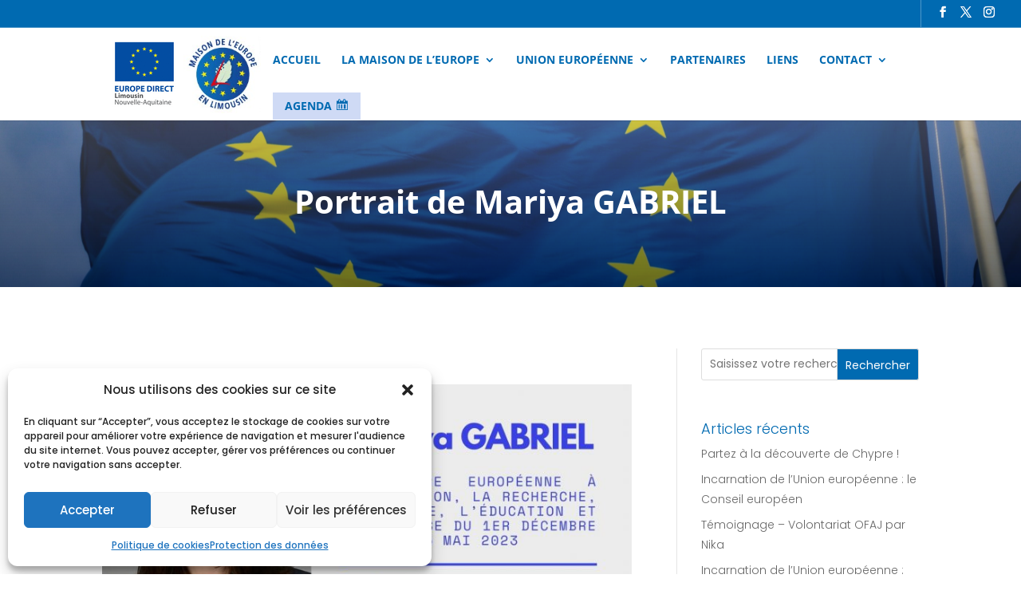

--- FILE ---
content_type: text/css
request_url: https://europe-limousin.eu/wp-content/themes/flexile/style.css?ver=4.25.2
body_size: 7804
content:
/*
Theme Name: Flexile
Theme URI: Theme URI: https://diviextended.com/products/flexile/
Description: Flexile is a multipurpose child theme for Divi with pre-built pages and large layouts library. It also includes multiple headers, footers, hero sections and WooCommerce product page templates.
Author: Divi Extended
Author URI:   https://diviextended.com/
Template: Divi
Version: 2.5.4
Tags: flexile, multipurpose, child theme, headers, footers, woocommerce templates, hero sections, homepages, rtl headers, divi library items, divi styles modules, prebuilt pages, homepage templates, divi extended
License: GPL v2 or later
License URI: https://www.gnu.org/licenses/gpl-2.0.html
*/

/* Body */

body {
    overflow-x: hidden;
}

/* Body Ends */


/* Typography */

.fx-cursive-inner-subheading h2 {
	font-weight: 500;
}

/* Typography Ends */


/* Header */

#top-menu li.mega-menu>ul>li>a:first-child {
    border-bottom: none;
}

#top-menu li.mega-menu>ul {
	padding: 20px 0 !important;
}

#top-menu li.mega-menu>ul>li a {
    padding: 10px 30px !important;
}

.nav li:not(.mega-menu) li ul {
    left: 240px !important;
	top: 0;
}

#top-menu li {
    font-weight: 500;
}

#top-menu li li a {
	opacity: 0.8;
	padding: 3px 30px;
	width: 240px;
}

#top-menu li li a:hover {
    background: rgba(0,0,0,0);
}

.et-fixed-header #logo {
	filter: brightness(0);
}

.fx-menu-dark .et_mobile_menu li:not(:last-child) a,
.fx-menu-dark .nav li li:not(:last-child),
.fx-menu-woo .et_mobile_menu li:not(:last-child) a,
.fx-menu-woo .nav li li:not(:last-child) {
    border-bottom: 1px solid rgb(255,255,255,0.2);
}

.fx-menu-light .et_mobile_menu li:not(:last-child) a,
.fx-menu-light .nav li li:not(:last-child) {
    border-bottom: 1px solid rgb(0,0,0,0.1);
}

.et_mobile_menu .menu-item-has-children > a {
    background-color: rgba(0,0,0,0);
	font-weight: 600;
	position: relative;
}

.et_pb_menu .et_mobile_menu,
.et_mobile_menu {
    border-top: none;
    padding: 0;
}

.et_pb_menu .et-menu-nav>ul ul,
.nav li ul {
	border-top: none;
    left: auto !important;
    right: 0;
	width: 240px;
}

.fx-menu-dark .nav li ul,
.fx-menu-light .nav li ul,
.fx-menu-woo .nav li ul {
	padding: 0;
}

#top-menu li li,
.nav li li {
    padding: 0;
}

.et_mobile_menu .menu-item-has-children > a:after {
    content: '\50';
	font-family: 'ETmodules';
	font-size: 16px;
	font-weight: normal;
	position: absolute;
	right: 10px;
	top: 13px;
}

.et_mobile_menu .menu-item-has-children > .fx-menu-switched-icon:after {
	content: '\4f';
}

.et_mobile_menu .menu-item-has-children .sub-menu li {
	display: none;
}

.et_mobile_menu .menu-item-has-children .sub-menu .fx-show-menu-items {
	display: block;
}

.fx-menu-woo .et_pb_menu__icon.et_pb_menu__cart-button {
    padding-left: 20px;
}

.fx-menu-woo .et_pb_menu__cart-button:after {
    background: rgb(0,0,0,0.3);
    border-radius: 50%;
    padding: 8px 12px 8px 10px;
}

body .et-fixed-header#main-header {
    box-shadow: 0px 5px 80px rgba(0, 0, 0, 0.1) !important;
}

/* Header Ends */


/* Blurbs */

.fx-icon-bg-blurb .et_pb_main_blurb_image {
	text-align: center;
	vertical-align: middle;
	width: 150px;
}

.fx-icon-bg-blurb .et_pb_image_wrap {
    display: inline-block;
}

.fx-icon-bg-blurb .et_pb_blurb_container {
	padding: 20px;
}

.fx-icon-border-blurb .et-pb-icon {
	border: 2px solid;
	border-radius: 4px;
	padding: 10px;
}

.fx-circle-icon-blurb.et_pb_blurb_position_left .et-pb-icon {
	padding: 20px;
}

.fx-circle-icon-blurb.et_pb_blurb_position_left .et_pb_blurb_container {
    padding-left: 25px;
}

/* Blurbs Ends*/


/* Hero Section */

.fx-hero-slider .et_pb_slide_image {
	margin-top: 50px !important;
    position: relative;
	top: 0;
    width: 100%;
}

.fx-hero-slider .et_pb_slide_image img {
    max-width: 100px;
}

.fx-hero-slider .et_pb_slide_description {
	padding: 30px 0 80px;
	text-shadow: none;
	width: 100%;
}

.fx-hero-slider .et_pb_button:after {
	border-left: 1px solid;
	padding: 0 10px;
	position: absolute;
	right: 0;	
}

.fx-hero-slider .et-pb-arrow-next,
.fx-hero-slider .et-pb-arrow-prev {
	border: 1px solid;
	font-size: 36px;
    padding: 5px 3px 7px 0px;
}

.fx-hero-slider .et-pb-controllers a {
    background-color: rgba(0,0,0,0);
    border: 2px solid #ffffff;
    border-radius: 50%;
    height: 12px;
    opacity: 1;
    width: 12px;
}

.fx-hero-slider .et-pb-controllers .et-pb-active-control {
    background-color: #ffffff;
}

.fx-hero-illustration .et_pb_button_module_wrapper {
    display: inline-block;
}

.fx-hero-form .et_pb_contact_form {
    margin-left: 0;
}

.fx-hero-form .et_pb_contact_field_half {
    float: left;
	padding: 0;
    width: 35%;
}

.fx-hero-form .et_pb_contact_field_half:first-child input {
	border-radius: 5px 0 0 5px;
}

.fx-hero-form .et_contact_bottom_container {
	margin-top: 0;
	width: 30%;
}

.fx-hero-form .et_contact_bottom_container .et_pb_contact_submit {
	border-radius: 0 5px 5px 0;
	margin: 0;
	width: 100%;
}

/* Hero Section Ends */

/* Content Section */

.fx-full-height-image,
.fx-full-height-image .et_pb_image_wrap {
	height: 100%;
}

.fx-full-height-image img {
	height: 100%;
	object-fit: cover;
	width: 100% !important;
}

/* Content Section Ends */


/* Service Section */

.fx-blurb-with-image .et_pb_blurb_container {
    padding: 0 20px;
}

/* Service Section Ends */

/* Testimonials */

.fx-testimonial-slider .et_pb_slide_image {
	margin-top: 50px !important;
    position: relative;
	top: 0;
    width: 100%;
}

.fx-testimonial-slider .et_pb_slide_image img {
    max-width: 100px;
}

.fx-testimonial-slider .et_pb_slide_description {
	display: flex;
	flex-direction: column-reverse;
	flex-wrap: wrap;
	justify-content: center;
	padding: 30px 50px 80px;
	text-shadow: none;
	width: 100%; 
}

.fx-testimonial-slider .et_pb_slide_description .et_pb_slide_title {
	margin-top: 20px; 
}

.fx-testimonial-slider .et_pb_slide_content {
	position: relative;
}

.fx-testimonial-slider .et_pb_slide_content:before {
	content: '\7b';
    font-family: ETmodules;
    font-size: 60px;
	left: -50px;
	position: absolute;
	top: 0;
    transform: rotate(180deg);
}

.fx-medical-testimonial-slider .et_pb_slide_content:before {
	content: '';
}

.fx-testimonial-slider .et-pb-controllers a {
    height: 8px;
    width: 8px;
}

.fx-testimonial-slider .et-pb-controllers .et-pb-active-control {
    width: 30px;
}

.fx-divider-testimonial .et_pb_testimonial_author {
	position: relative;
}

.fx-divider-testimonial .et_pb_testimonial_author:before {
	content: '';
	height: 3px;
	left: calc(50% - 25px);
	position: absolute;
    top: -20px;
	width: 50px;
}

/* Testimonials Ends*/


/* FAQ */

.fx-faq-accordion .et_pb_toggle {
	margin-bottom: 0 !important;
	padding: 0 0 24px 20px;
}

.fx-faq-accordion .et_pb_toggle .et_pb_toggle_content {
	padding-right: 30px;
}

.fx-faq-accordion .et_pb_toggle_title:before {
	content: '\33';
	font-size: 18px;
	font-weight: bold;
}

.fx-faq-accordion .et_pb_toggle_open .et_pb_toggle_title:before {
	content: '\32';
	display: block !important;
}

.fx-faq-accordion .et_pb_toggle_title:after {
	background-color: #666666;
	border-radius: 50%;
	content: '';
	height: 12px;
	left: -20px;
	position: absolute;
	top: calc(50% - 4px);
    width: 12px;    
}

.fx-faq-accordion-light .et_pb_toggle_title:after {
	background-color: #ffffff;  
}

.fx-faq-tabs {
    border: none;
}

.fx-faq-tabs ul.et_pb_tabs_controls {
	background: transparent;
    float: left;
	margin-right: 3%;
    width: 35%;
}

.fx-faq-tabs ul.et_pb_tabs_controls:after {
    content: none;
}

.fx-faq-tabs .et_pb_tabs_controls li {
	border-right: none;
	margin-bottom: 3px;
    width: 100%;
}

.fx-faq-tabs .et_pb_tabs_controls li a {
    padding: 24px;
}

.fx-faq-tabs .et_pb_tab {
    padding: 0;
}

.fx-faq-tabs .et_pb_tab_content {
    display: flex;
    flex-wrap: wrap;
}

/* FAQ Ends */

/* Team Section */

.fx-team-hover {
	position: relative;
}

.fx-team-hover .et_pb_team_member_image {
	margin: 0 !important;
	max-width: 100%;
}

.fx-team-hover .et_pb_team_member_image img,
.fx-team-hover .et_pb_member_position,
.fx-team-hover .et_pb_member_social_links,
.fx-team-hover .et_pb_module_header {
	width: 100%;
}

.fx-team-hover .et_pb_team_member_image img {
	object-fit: cover;
}

.fx-team-hover .et_pb_module_header {
	padding-bottom: 4px;
}

.fx-team-hover .et_pb_team_member_image:before {
	background: linear-gradient(to bottom,rgba(255,255,255,0) 30%,rgba(255,255,255,0.9) 100%);
	content: '';
	height: 100%;
	left: 0;
	position: absolute;
	top: 0;
	width: 100%;
}

.fx-team-hover .et_pb_team_member_description {
	align-content: center;
	bottom: 10px;
	display: flex;
	flex-wrap: wrap;
	left: 0;
	padding: 0 20px;
    position: absolute;
	transition: all ease 0.4s;
    width: 100%;
}

.fx-team-hover:hover .et_pb_team_member_description {
	background: #cccccc;
	bottom: 0;
	height: 100%;
	padding: 20px;
	transition: all ease 0.4s;
}

.fx-team-hover .et_pb_team_member_description div,
.fx-team-hover .et_pb_team_member_description .et_pb_member_social_links,
.fx-team-hover:hover .et_pb_module_header,
.fx-team-hover:hover .et_pb_member_position {
	display: none;
}

.fx-team-hover:hover .et_pb_team_member_description div,
.fx-team-hover:hover .et_pb_team_member_description .et_pb_member_social_links {
	display: block;
}

.fx-team-basic .et_pb_team_member_image {
	float: none;
	margin: auto;
	max-width: 200px;
	transition: all ease .4s;
	width: 100%;
}

.fx-team-basic:hover .et_pb_team_member_image {
	transform: scale(1.02);
}

.fx-team-basic .et_pb_team_member_description {
	display: block;
}

.fx-team-basic .et_pb_module_header {
	margin-top: 24px;
}

.fx-team-basic .et_pb_member_position {
	margin-bottom: 16px;
}

.fx-team-basic .et_pb_member_social_links li:last-child {
	margin-right: 0;
}

.fx-team-basic .et_pb_member_social_links a:before {
	background: #aaaaaa;
	border-radius: 50%;
	padding: 5px;
}

/* Team Section Ends */

/* Pricing Tables */

.fx-basic-pricing-table .et_pb_pricing_table {
	padding-bottom: 20px;
}

.fx-basic-pricing-table .et_pb_pricing_heading {
	padding: 20px 20px 0;
}

.fx-basic-pricing-table .et_pb_pricing_title {
	padding-bottom: 12px;
}

.fx-basic-pricing-table .et_pb_pricing_content_top {
	border-bottom: none;
	padding: 20px 20px 10px;
}

.fx-basic-pricing-table .et_pb_pricing_content {
    padding: 20px;
}

.fx-basic-pricing-table .et_pb_pricing li span:before {
	border: none;
	content: '\e052';
	font-family: ETmodules;
	left: -20px;
	top: 0;
}

.fx-basic-pricing-table .et_pb_pricing li {
	padding-left: 20px;
}

.fx-basic-pricing-table .et_pb_pricing_table .et_pb_button_wrapper {
    padding-left: 20px;
    padding-right: 20px;
}

.fx-basic-pricing-table .et_pb_pricing_table .et_pb_button_wrapper a {
    width: 100%;
}

/* Pricing Table Ends */


/* Blog */

.fx-grid-blog .et_pb_post {
	display: flex;
	flex-wrap: wrap;
}

.fx-grid-blog .et_pb_image_container {
	margin: 0 0 10px;
    order: 1;
    padding: 0;
    width: 100%;
}

.fx-grid-blog .post-meta {
	order: 2;
	padding-bottom: 5px;
}

.fx-grid-blog .entry-title {
	order: 3;
}

.fx-grid-blog .post-content {
	order: 4;
}

.fx-grid-blog .et_pb_post .entry-featured-image-url {
    margin-bottom: 10px;
}

.fx-grid-blog .et_pb_image_container img {
	border-radius: 10px;
}

.fx-grid-blog .et_pb_post div.post-content a.more-link {
	display: block;
	margin-top: 10px;
	text-transform: capitalize;
}

/* Blog Ends */


/* Contact Section */

.fx-fullwidth-form .et_contact_bottom_container,
.fx-fullwidth-form .et_contact_bottom_container .et_pb_button {
	width: 100%;
}

.fx-centered-form .et_contact_bottom_container {
	float: none;
    justify-content: center;
}

.fx-left-aligned-form .et_contact_bottom_container {
	float: none;
    justify-content: left;
}

/* Contact Section Ends */


/* Portfolio Section */

.fx-filterable-portfolio .et_pb_portfolio_item {
	box-shadow: 0 2px 18px 0 rgba(0,0,0,.1);
	border-radius: 10px;
	padding-bottom: 15px;
	margin-top: 25px;
}

.fx-filterable-portfolio .et_portfolio_image {
	padding: 0 15px 5px;
}

.fx-filterable-portfolio .et_pb_portfolio_item img {
	box-shadow: 0px 12px 18px -6px rgba(0,0,0,0.1);
	border-radius: 10px;
	margin-top: -25px;
}

/* Portfolio Section Ends*/


/* Countdown Timer */

.fx-bg-countdown-timer .sep {
	display: none;
}
    
.fx-bg-countdown-timer .section.values {
	width: 22%;
}

.fx-bg-countdown-timer .section.values:not(:last-child) {
	margin-right: 4%;
}

.fx-bg-countdown-timer .section.values .value {
	background: #333333;
	border-radius: 10px 10px 0 0;
	padding: 20px;
}

.fx-bg-countdown-timer .section.values .label {
	background: #cccccc;
	border-radius: 0 0 10px 10px;
	padding: 10px 20px;
}

.fx-box-countdown-timer .sep {
	display: none;
}
    
.fx-box-countdown-timer .section.values {
	border: 1px solid #cccccc;
	display: inline-flex;
	flex-direction: column-reverse;
	flex-wrap: wrap;
	padding: 30px 20px;
	width: 22%;
}

.fx-box-countdown-timer .section.values:not(:last-child) {
	margin-right: 4%;
}

.fx-box-countdown-timer .section.values .value {
	padding-top: 10px;
}

/* Countdown Timer Ends*/


/* Homepages */

.fx-usage-blurb .et_pb_image_wrap:before{
	content: '+';
	font-size: 30px;
	font-weight: 700;
	left: -30px;
	position: absolute;
	top: calc(50% - 20px);
}

.fx-usage-last-blurb .et_pb_image_wrap:before{
	content: '=';
}

.flexile-agency-about-section .et_pb_row {
	align-items: center;
	display: flex;
	flex-wrap: wrap;
}

.fx-university-hero .et-pb-arrow-next,
.fx-university-hero .et-pb-arrow-prev {
    border-radius: 4px;
}

.fx-store-category {
	align-items: flex-end;
	display: flex;
	background-size: 100% 100% !important;
	position: relative;
	transition: background-size 300ms ease 0ms;
}

.fx-store-category:hover {
	background-size: 110% 110% !important;
	transition: background-size 300ms ease 0ms;
}

.fx-store-category .et_pb_text_inner {
	position: absolute;
	bottom: -10px;
	transition: bottom 300ms ease 0ms;
}

.fx-store-category:hover .et_pb_text_inner {
	bottom: 20px;
	transition: bottom 300ms ease 0ms;
}

.fx-store-category .et_pb_text_inner p {
	opacity: 0;
	transition: opacity 300ms ease 0ms;
}

.fx-store-category:hover .et_pb_text_inner p {
	opacity: 1;
	transition: opacity 300ms ease 0ms;
}

/* Homepages Ends*/


/* Footer */

.fx-footer-widget h4.title {
	display: none;
}

.fx-footer-menu .et_pb_widget {
	font-weight: 400;
	margin-bottom: 30px !important;
    text-align: center;
	width: 100% !important;
}

.fx-bottom-bar-menu .et_pb_widget {
	margin-bottom: 0 !important;
	width: 100% !important;
}

.fx-footer-menu .et_pb_widget ul li,
.fx-bottom-bar-menu .et_pb_widget ul li {
    display: inline-block;
    margin-bottom: 0;
}

.fx-footer-menu .et_pb_widget ul li:not(:last-child),
.fx-bottom-bar-menu .et_pb_widget ul li:not(:last-child) {
    margin-right: 15px;
}

.fx-footer-blurb .et-pb-icon-circle-border {
    border: 2px solid;
}

.fx-footer-blurb .et-pb-icon-circle {
    padding: 15px;
}

/* Footer Ends */


/* Media Queries */

@media screen and (min-width: 981px) {
    
    /* Header */
    
    #top-header,
    #main-header {
    	border-bottom: 1px solid rgba(255,255,255,0.3);
    }
    
    .et_fullwidth_secondary_nav #top-header .container {
        padding: 0;
    }
    
    #top-header .container {
        font-weight: 500;
    }
    
    #top-header #et-info {
    	border-right: 1px solid rgba(255,255,255,0.3);
    	padding: 0 13px;
    }
    
    #top-header #et-info #et-info-phone,
    #top-header #et-info #et-info-email {
    	border-right: 1px solid rgba(255,255,255,0.3);
    	display: inline-block;
    	padding: 10px 13px 10px 0;
    }
    
    #top-header .et-social-icons {
        margin-left: -5px;
    }
    
    #et-secondary-menu {
    	border-left: 1px solid rgba(255,255,255,0.3);
        padding: 10px 13px 0;
    }
    
    /* Header Ends */
    
    /* Pricing Tables */
    
    .fx-basic-pricing-table {
    	margin: 0 -10px;
    }
    
    .fx-basic-pricing-table .et_pb_pricing_table {
    	margin: 0 10px;
    	width: calc(25% - 20px);
    }
    
    /* Pricing Tables Ends */
    
    
    /* Blog */
    
    .et_pb_gutters3 .et_pb_column_4_4 .fx-grid-blog .et_pb_blog_grid .column.size-1of3 {
        margin-right: 3.5%;
        width: 31%;
    }
    	
    .et_pb_gutters3 .et_pb_column_4_4 .fx-grid-blog .et_pb_blog_grid .column.size-1of3:nth-child(3n) {
        margin-right: 0;
    }
    
    /* Blog Ends */
    
    
    /* Portfolio Section */
    
    .fx-filterable-portfolio .et_pb_portfolio_item {
        margin-bottom: 2% !important;
        margin-right: 2% !important;
		width: 23.5% !important;
	}

	.fx-filterable-portfolio .et_pb_portfolio_item:nth-child(4n) {
		margin-right: 0 !important;
	}
	
	/* Portfolio Section Ends */
	
	
	/* Countdown Timer */
	
	.fx-countdown-timer .sep {
    	display: none;
    }
    
    .fx-countdown-timer .section.values {
    	border-radius: 50%;
    	box-shadow: 0 2px 18px 0 rgba(0,0,0,.2);
    	padding: 40px 20px;
    	width: 22%;
    }
    
    .fx-countdown-timer .section.values:not(:last-child) {
    	margin-right: 4%;
    }
    
    /* Countdown Timer Ends*/
	
	/* Home Pages */
	
	 .fx-university-countdown-timer .section.values {
    	padding: 46px 20px;
    }
    
    /* Home Pages Ends */
    
}

@media screen and (max-width: 980px) {
    
    /* Header */
    
    #main-header #logo {
		filter: brightness(0);
	}
	
	.fx-menu-inline  .et_pb_menu_inner_container,
	.fx-menu-centered  .et_pb_menu_inner_container {
	    align-items: center;
		display: flex;
		padding-bottom: 10px;
	}

	.fx-menu-inline .et_pb_menu__logo-wrap,
	.fx-menu-centered .et_pb_menu__logo-wrap {
		margin-bottom: 0 !important;
	}
	
	.fx-menu-inline .et_pb_menu__wrap,
	.fx-menu-centered .et_pb_menu__wrap {
		justify-content: flex-end;
	}
	
	/* Header Ends */
	
	/* Pricing Tables */
	
	.fx-basic-pricing-table .et_pb_pricing_table {
	    margin-bottom: 20px !important;
    	margin-top: 0 !important;
    	max-width: 100% !important;
    	width: 100% !important;
    }
    
    /* Pricing Tables Ends */
    
    
    /* Portfolio Section */
    
    .fx-filterable-portfolio .et_pb_portfolio_items_wrapper {
		margin-top: 70px;
	}
	
	/* Portfolio Section Ends */
	
}

@media screen and (min-width: 768px) and (max-width: 980px) {
    
    /* Portfolio Section */
	
	.fx-filterable-portfolio .et_pb_portfolio_item {
	    margin-bottom: 60px !important;
	    margin-right: 2% !important;
		width: 32% !important;
	}

	.fx-filterable-portfolio .et_pb_portfolio_item:nth-child(3n) {
		margin-right: 0 !important;
	}
	
	/* Portfolio Section Ends */
    
}

@media screen and (min-width: 768px) {
    
    /* Blog */
    
    .fx-post-slider .et_pb_container {
    	width: calc(100% + 65px);
    }
    
    .fx-post-slider .et_pb_slide_description {
    	padding: 10% 65px 10% 0;
    	width: calc(47.5% + 65px);
    }
    
    .fx-post-slider .et_pb_slide_description .post-meta {
    	margin-bottom: 10px;
    }
    
    .fx-post-slider .et_pb_slide_image {
    	margin-left: -65px;
    }
    
    .fx-post-slider .et-pb-controllers {
        left: auto;
        right: 10px;
        top: 45%;
        width: 20px;
    }
    
    .fx-post-slider .et-pb-controllers a {
        display: block;
        margin-bottom: 10px;
    }
    
    .fx-post-slider .et-pb-controllers a.et-pb-active-control {
    	border-radius: 30%;
    	height: 20px;
    }
    
    /* Blog Ends */
    
}

@media screen and (max-width: 767px) {
    
    /* Header */
    
    #et_top_search {
		display: none;
	}
	
	/* Header Ends */
	
	/* Hero Section */
    
    .fx-hero-form .et_pb_contact_field_half input {
    	border-radius: 5px;
    }
    
    .fx-hero-form .et_contact_bottom_container {
    	width: 100%;
    }
    
    .fx-hero-form .et_contact_bottom_container .et_pb_contact_submit {
    	border-radius: 5px;
    }
    
    /* Hero Section Ends */
    
    /* FAQ */
    
    .fx-faq-tabs ul.et_pb_tabs_controls {
        margin-bottom: 30px;
        margin-right: 0;
		width: 100%;
    }
    
    .fx-faq-tabs .et_pb_tabs_controls li {
        border-bottom: none;
    }
    
    .fx-faq-tabs .et_pb_tab {
        padding: 0;
    }
  
    .fx-faq-tabs .et_pb_tab_content {
        display: block;
    }    
    
    /* FAQ Ends */
    
    
    /* Portfolio Section */
    
   .fx-filterable-portfolio .et_pb_portfolio_item {
        margin-bottom: 60px !important;
        margin-right: 4% !important;
        width: 48% !important;
	}

	.fx-filterable-portfolio .et_pb_portfolio_item:nth-child(2n) {
		margin-right: 0 !important;
	}
	
	/* Portfolio Section Ends */
	
	
	/* Home Pages */
	
	.fx-usage-blurb .et_pb_image_wrap:before {
    	left: calc(50% - 10px);
    	top: -20px;
    }
    
    /* Home Pages Ends */
    
}

@media screen and (max-width: 480px) {
    
    /* Portfolio Section */
	
	.fx-filterable-portfolio .et_pb_portfolio_item {
	    margin-bottom: 60px !important;
		width: 100% !important;
	}
	
	/* Portfolio Section Ends */

}

/* Media Queries Ends */


/********Learn Dash*********/

/*Home-learndash*/


.ld-courses-5 .ld-course-list-items .ld_course_grid .thumbnail.course img {
    width: 200px;
    height: 200px;
    object-fit: cover;
    padding: 20px;
    border-radius: 50%;
}
.ld-courses-5 .ld-course-list-items .ld_course_grid article.thumbnail.course {
    display: flex;
    flex-direction: row;
    border-radius: 0;
}
.ld-courses-5 .ld-course-list-items .ld_course_grid .thumbnail.course .ld_course_grid_price {
    left: -8px;
}
.ld-courses-5 .ld_course_grid_button .btn.btn-primary {
    width: max-content;
}
.ld-courses-5 .ld-course-list-items .ld_course_grid .thumbnail.course:hover img {
    transform: scale(1);
}
.ld-courses-5 .ld-course-list-items .ld_course_grid {
    margin-bottom: 40px;
}

/* Team Section */

.ld-team-basic .et_pb_team_member_image {
	float: none;
	margin: auto;
	max-width: 200px;
	transition: all ease .4s;
	width: 100%;
}

.ld-team-basic:hover .et_pb_team_member_image {
	transform: scale(1.02);
}

.ld-team-basic .et_pb_team_member_description {
	display: block;
}

.ld-team-basic .et_pb_module_header {
	margin-top: 24px;
}

.ld-team-basic .et_pb_member_position {
	margin-bottom: 16px;
}

.ld-team-basic .et_pb_member_social_links li:last-child {
	margin-right: 0;
}

.ld-team-basic .et_pb_member_social_links a:before {
	background: #fff;
	border-radius: 50%;
	padding: 5px;
}

/* Team Section Ends */


/* Testimonials */

.ld-testimonial-slider .et_pb_slide_image {
	margin-top: 50px !important;
    position: relative;
	top: 0;
    width: 100%;
}

.ld-testimonial-slider .et_pb_slide_image img {
    max-width: 100px;
}

.ld-testimonial-slider .et_pb_slide_description {
	display: flex;
	flex-direction: column-reverse;
	flex-wrap: wrap;
	justify-content: center;
	padding: 30px 50px 80px;
	text-shadow: none;
	width: 100%; 
}

.ld-testimonial-slider .et_pb_slide_description .et_pb_slide_title {
	margin-top: 20px; 
}

.ld-testimonial-slider .et_pb_slide_content {
	position: relative;
}

.ld-testimonial-slider .et_pb_slide_content:before {
	content: '\7b';
    font-family: ETmodules;
    font-size: 60px;
	left: -50px;
	position: absolute;
	top: 0;
    transform: rotate(180deg);
}

.ld-testimonial-slider .et-pb-controllers a {
    height: 8px;
    width: 8px;
}

.ld-testimonial-slider .et-pb-controllers .et-pb-active-control {
    width: 30px;
}

/* Testimonials Ends*/


/*Home-learndash-Ends*/


/* Single Course Page */

.ld-single-course-content .ld-progress.ld-progress-inline .ld-progress-bar {
	background-color: #e2e7ed;    
}

.ld-single-course-content .ld-course-status {
	background: #fff !important;
}


.ld-single-course-content .ld-item-list .ld-item-list-item {
    border: 1px solid #43495c;
    border-radius: 6px;
}

.ld-single-course-content .ld-course-status.ld-course-status-enrolled {
	padding: 30px;
}

.ld-single-course-content .ld-progress-steps {
	color: #000;
}

.ld-single-course-content .ld-text {
	font-weight: 500;
}

.ld-single-course-content .ld-lesson-section-heading {
	font-weight: 600;
}

.ld-single-course-content .ld-expandable .ld-text,
.ld-single-course-content .ld-expandable .ld-icon {
	color: #fff;
}

.ld-single-course-content .ld-tabs {
	background: #fff;
	box-shadow: 0 1px 3px rgb(0, 0, 0, 0.15);
	border-radius: 6px;
}

.ld-single-course-content .ld-item-list {
	background: #fff;
	box-shadow: 0 1px 3px rgb(0, 0, 0, 0.15);
	border-radius: 6px;
	padding: 30px;
}

.ld-single-course-content .ld-lesson-section-heading {
	border-left: 6px solid !important;
	color: #42495b; 
	font-weight: 500 !important; 
	margin-top: 40px !important; 
	padding-left: 10px;
}

.ld-single-course-content .ld-course-status {
	box-shadow: 0 1px 3px rgb(0 0 0 / 15%);
}


.ld-single-course-content  .ld-item-list .ld-item-list-item a.ld-item-name:hover {
	color: #42495b !important;
}

.ld-single-course-content .ld-course-status.ld-course-status-not-enrolled>* {
	border-color: #eaeaea;
}

.ld-single-course-content .ld-course-status-label {
	font-size: 14px !important; 
	font-weight: 500 !important;
}

.ld-single-course-content .ld-status {
	border-radius: 20px; 
	font-size: 14px; 
	font-weight: 500; 
	padding: 10px 16px; 
	text-transform: capitalize;
}

.ld-single-course-content #btn-join, 
.ld-single-course-content .btn-join {
	font-size: 14px; 
	font-weight: 500; 
	padding: 10px 16px;
}

.ld-single-course-content .ld-expand-button {
	font-size: 14px; 
	font-weight: 500; 
	padding: 10px 12px;
}

.ld-single-course-content .ld-expandable .ld-icon-unlocked {
	color: #42495b;
}

.ld-single-course-content .ld-expand-button .ld-text {
	padding: 0 0 0 8px;
}

.ld-single-course-content .ld-lesson-list-progress {
	font-size: 13px; 
	font-weight: 600;
}

.ld-single-course-content .ld-lesson-list-steps {
	font-size: 13px; 
	font-weight: 500;
}

.ld-single-course-content .ld-content-actions .ld-content-action+a {
	font-size: 14px;
}

.ld-single-course-content .ld-table-list .ld-table-list-header {
	font-weight: 600;
}

.ld-single-course-content .ld-course-status-not-enrolled .ld-status {
	background: #fff7f1 !important;
	border-radius: 0px;
	border-left: 2px solid !important;
}

.ld-single-course-content .ld-course-status-not-enrolled .ld-course-status-price {
	color: #42495b;
}

.ld-single-course-content .ld-course-status-not-enrolled .ld-currency {
	font-size: 28px; 
	font-weight: 500; 
	margin-right: 3px;
}

.ld-course-status-action .ld-button {
    color: #fff!important;
    font-size: 14px;
    font-weight: 500;
    padding: 10px 16px;
    text-transform: capitalize;
    
}

/*Single Course Page Ends */

/* Single Lesson Page */

.ld-single-lesson-content .ld-primary-background.ld-status {
    background: transparent !important;
    border-bottom: dashed 2px #02A560;
    border-radius: 0px;
	color: #02A560!important;
    padding: 0px 0 5px;
}

.ld-single-lesson-content .ld-tabs {
	background: #fff;
	box-shadow: 0 1px 3px rgb(0, 0, 0, 0.15);
	border-radius: 6px;

}

.ld-single-lesson-content .ld-table-list .ld-table-list-items {
	background: #fff;
	box-shadow: 0 1px 3px rgb(0 0 0 / 15%);
	padding: 0px 30px;
}

.ld-single-lesson-content .ld-breadcrumbs-segments span a {
    color: #999 !important;
	font-weight: 500;
	font-size: 14px;
}

.ld-single-lesson-content .ld-breadcrumbs-segments span:last-child a {
    color: #43495c !important;
}

.ld-single-lesson-content .ld-progress{
    background: #f3f3f3;
    margin: 0px !important;
    padding: 15px 10px !important;
}

/* Single Lesson Page Ends */


/* Profile Right Sidebar */

.ld-profile-sidebar .ld-primary-background.ld-status {
    background: transparent !important;
    border-bottom: dashed 2px #02A560;
    border-radius: 0px;
	color: #02A560!important;
    padding: 0 0 5px;
}

.ld-profile-sidebar #ld-profile button.ld-icon-search.ld-icon {
	font-size: 20px;
	font-weight: 500;
    margin-right: 0;
}

.ld-profile-sidebar .ld-item-list-item-preview .ld-status-icon {
	margin-right: 10px;
    margin-top: 0;
}

.ld-profile-sidebar .ld-expand-button.ld-button-alternate .ld-icon {
    flex: 0 0 24px;
	font-weight: 500;
	height: 24px;
	line-height: 23px;
	width: 24px;
    
}

.ld-profile-sidebar .ld-item-list .ld-section-heading h3 {
	margin: 0;
    padding: 0;
}

.ld-profile-sidebar .ld-profile-summary {
	background: #fff;
	box-shadow: 0 1px 3px rgba(0, 0, 0, 0.15);
	margin: 0em 0 3em;   
    padding: 30px 0;
    
}

.ld-profile-sidebar .ld-profile-summary .ld-profile-card {
	margin: 0 0 50px;
}

.ld-profile-sidebar .ld-profile-summary .ld-profile-card .ld-profile-edit-link {
    font-size: 14px;
	line-height: 1.4;
    padding: 10px 0;
}

.ld-profile-sidebar .ld-item-list-item-expanded .ld-progress {
	padding: 30px 20px !important;
}

.ld-profile-sidebar .et_pb_post{
	margin-bottom: 0 !important;
}

.learndash-wrapper .ld-profile-summary .ld-profile-stats .ld-profile-stat {
    padding: 0 10px !important; 
    flex: 0 0 60px !important;
}

.learndash-wrapper .ld-profile-summary .ld-profile-stats .ld-profile-stat strong {
    font-size: 28px;

}

.ld-profile-sidebar .ld-profile-summary .ld-profile-stat span{
    font-size:12px !important;   
}

/* Profile Right Sidebar Ends */

/* Global Course Page */

.ld_course_grid .thumbnail.course {
	border: none;
	box-shadow: 0 12px 18px -6px rgb(0 0 0 / 15%);
	border: solid 1px rgba(0,0,0,0.06);
}


.ld_course_grid .thumbnail.course a.btn-primary {
    background-color: #ffffff;
	border: none;
    font-size: 16px;
	padding: 0;
    text-align: left;
    text-transform: capitalize;
}

.ld_course_grid .thumbnail.course .ld_course_grid_price {
    font-weight: 500 !important;
    letter-spacing: 0.6px;
    padding: 5px 10px !important;
}


.learndash-wrapper .ld-progress .ld-progress-heading .ld-progress-label{
	font-weight: 600;
}

.learndash-wrapper .learndash_mark_complete_button{
	background-color: #02A560!important;
	font-weight: 500;
}

.learndash-wrapper .ld-breadcrumbs {
    background: #f3f3f3 !important;
}

.learndash-wrapper .ld-breadcrumbs .ld-status.ld-status-complete {
	background-color: #02A560!important;
}

.ld-expand-button.ld-primary-background.ld-compact.ld-not-mobile {
    border-radius: 50px;
}

.ld_course_grid .thumbnail.course {
    display: flex !important;
    flex-direction: column;
    min-height: 100% !important;
}

.ld_course_grid .thumbnail .caption {
    display: flex;
    flex: 1;
    flex-direction: column;
    padding:20px !important;
}

.ld_course_grid .entry-title {
    font-size: 22px !important; 
    font-weight: 700 !important;
    line-height: 1.6;
}

.ld-course-list-items .ld_course_grid .thumbnail .caption p {
    color: #666;
    line-height: 1.6;
    margin: 0 0 15px !important;
    
}

.ld-course-list-items .ld_course_grid .thumbnail .caption .ld_course_grid_button {
   margin-top: auto!important;
   margin-bottom: 0 !important;
}

.ld-course-list-items .ld_course_grid .thumbnail.course:hover img {
	transform: scale(1.1);
	transition: 0.3s all;
}

.ld-course-list-items .ld_course_grid .thumbnail.course img {
	transition: 0.5s all;
}

.ld-course-list-items .ld_course_grid .thumbnail.course a {
	overflow: hidden;
}

.ld-single-course-content .et_pb_row {
	max-width: 100% !important;
	width: 100% !important;
	
}

.learndash-wrapper .ld-tabs .ld-tabs-content .ld-tab-content {
    padding: 30px !important;
}

.ld-tab-content .ld-video {
	margin-bottom: 35px;
}

#ld_course_categorydropdown{
	margin-bottom: 40px;
}

#ld_course_categorydropdown_select{
    border-radius: 36px;
    font-size: 16px;
    height: 50px;
    padding: 10px 30px;
}

#ld_course_categorydropdown form{
	text-align: right;
}

#ld_course_categorydropdown form label{
	display: none;
}

/* Global Course Page Ends */